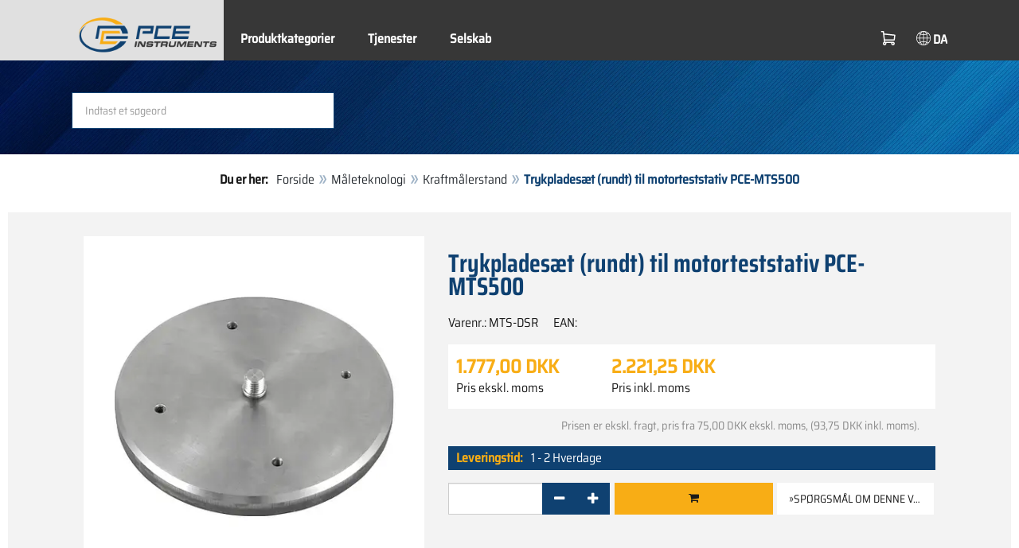

--- FILE ---
content_type: text/html; charset=utf-8
request_url: https://www.pce-instruments.com/dansk/m%EF%BF%BD%EF%BF%BDleteknologi/m%EF%BF%BD%EF%BF%BDleapparater-for-alle-parametre/kraftm%EF%BF%BD%EF%BF%BDlerstand-lpt-metalltechnik-gmbh-h%EF%BF%BD%EF%BF%BDjtryksrensers%EF%BF%BD%EF%BF%BDt-rundt-til-motorteststativ-pce-mts500-det_6004284.htm
body_size: 10719
content:
<!doctype html>
<html lang="da" >
<head>
	<meta charset="utf-8">
	<!--[if IE]>
		<meta http-equiv="X-UA-Compatible" content="IE=Edge,chrome=1">
	<![endif]-->
	<meta name="viewport" content="width=device-width, initial-scale=1.0">
	
<title>Trykpladesæt (rundt) til motorteststativ PCE-MTS500  | PCE Instruments</title>

<meta http-equiv="Content-Type" content="text/html; charset=utf-8">


  <meta name="robots" content="all">


<meta name="revisit-after" content="10 days">
<meta name="viewport" content="width=device-width, initial-scale=1.0">


  <meta name="description" lang="da" content="Trykpladesæt (rundt) til motorteststativ PCE-MTS500 . Trykpladesæt (rundt) til motorteststand PCE-MTS500 Trykpladesæt &amp;nbsp; (rundt) til motorteststand PCE-MTS500 Leveringsomfang 2 x&amp;nbsp; Trykplader &amp;nbsp;(rund), 1 x bolt ">

<meta name="keywords" lang="da" content="Mekanisk kraftmåler. Analog kraftmåler,vejecelle,præcisionskompressionsdynamometer,trækkraftmåleanordning,kraftmåleanordning,trykkraft,trækkraft,måleanordning,håndholdt måleanordning,teststand,Newton,tryk,test,grænseflade,RS-232,RS 232,datagrænseflade,datatransmission,måleværditransmission,computer,pc,forbindelse,træktest,kompressionstest,lavpris,info,service,teknologi,information,forskning,udvikling,college,Kraftmålerstand,køb,shop,shop online,dropshipping,spar,specialtilbud,tilbud">
<meta name="author" content="PCE Instruments Denmark ApS">
<meta name="date" content="2026-01-20">
<link rel="shortcut icon" type="image/x-icon" href="/dansk/g/favicon.ico?v=1744880882">
<link rel="canonical" href="https://www.pce-instruments.com/dansk/måleteknologi/måleapparater-for-alle-parametre/kraftmålerstand-lpt-metalltechnik-gmbh-trykpladesæt-rundt-til-motorteststativ-pce-mts500-det_6004284.htm">
<meta name="google-site-verification" content="zNEeHprI3udxbKjU8mivKTwCPt9_F5XzhDdtHrUi6LE" />

<script type="7f029a771a01f798cd7614d0-text/javascript" src="https://static.bambora.com/checkout-sdk-web/latest/checkout-sdk-web.min.js"></script>
<script type="7f029a771a01f798cd7614d0-text/javascript" src="/dansk/pay/bambora/head.js?v=189"></script>
<link rel="stylesheet" type="text/css" href="/dansk/pay/bambora/head.min.css?v=189">
<script type="7f029a771a01f798cd7614d0-text/javascript">
top.pay.Bambora.id = '990012433';
top.pay.Bambora.baseurl = '/dansk';
top.pay.Bambora.sessionauth = '3SOYXKCIFZY61FEJ';
</script>

<link rel="preload" href="/dansk/skin/div1/bs3/fonts/google/saira/memWYa2wxmKQyPMrZX79wwYZQMhsreShhKMjjbU9uXuA71rCosg.woff2" as="font" type="font/woff2" crossorigin />
<link rel="preload" href="/dansk/skin/div1/bs3/fonts/google/saira/memWYa2wxmKQyPMrZX79wwYZQMhsreShhKMjjbU9uXuA72jCosg.woff2" as="font" type="font/woff2" crossorigin />
<link rel="preload" href="/dansk/skin/div1/bs3/fonts/google/saira/memWYa2wxmKQyPMrZX79wwYZQMhslOShhKMjjbU9uXuA773Fosg.woff2" as="font" type="font/woff2" crossorigin />
<link rel="preload" href="/dansk/skin/div1/bs3/font-awesome/fonts/fontawesome-min.woff2?dag3lt" as="font" type="font/woff2" crossorigin />

	<link rel="stylesheet" type="text/css" href="/dansk/skin/div1/bs3/gen/base.min.css?v=189">
	
	<link rel="stylesheet" type="text/css" href="/dansk/skin/div1/styles_bs3_v61_theme.min.css?v=189">
	
</head>
<body class="hc-PCE-DK menupath-katalog163268 menupath-katalog163269 menupath-katalog163399 menupath-artikel6004284 menuactive-artikel6004284   default">
	<header id="header-area" class="home">
		<a href="#main-container" class="sr-only sr-only-focusable">Zum Hauptinhalt springen</a>
		<div class="header-top">
		<nav id="main-menu" class="navbar" role="navigation">
			<div class="container headmenu-container">
				<div id="pgheadmenubg1"></div>
				<div id="pgheadmenubg2"></div>
				<div class="navbar-header">
					<a href="/dansk/" class="navbar-brand"><img src="/dansk/skin/div1/bs3/logo-255x87.png?v=1744881634" alt="PCE Instruments" width="255" height="87" style="height:65px;width:auto;" fetchpriority="high" /></a>
					<div class="navbar-header-buttons">
						<button type="button" class="btn btn-navbar navbar-toggle" data-toggle="collapse" data-target=".navbar-cat-collapse">
							<span class="sr-only">Vis menu</span>
							<i class="fa fa-bars"></i>
						</button>
						<div class="navbar-bs3 navbar-bs3-slotchanger">
							<div class="box box_plain box-slotchanger_head" id="bxslotchanger_head"><div class="boxhead"></div><div class="ibox">
<div id="slotchanger">
<div class="btn-group btn-block slch_anzeige">
	<button type="button" data-toggle="dropdown" class="btn btn-block btn-lg dropdown-toggle slch_button">
		<i class="slch_icon"></i>
		<span class="slch_lang">DA</span>
	</button>
	<ul class="dropdown-menu pull-right" data-baseurl="/dansk">
	</ul>
</div>
</div>
</div><div class="boxfoot"></div></div>
						</div>
						<div class="navbar-bs3 navbar-bs3-miniwk navbar-bs3-miniwk-btn navbar-toggle" data-toggle="collapse">
							<div class="box box_plain box-miniwk_head" id="bxminiwk_head"><div class="boxhead"></div><div class="ibox">
<div id="miniwk">
<div class="btn-group btn-block mwp_anzeige">
	<button type="button" data-toggle="dropdown" class="btn btn-block btn-lg dropdown-toggle mwp_button">
		<i class="mwp_icon"></i>
		<span class="mwp_anzahl_dyn"></span>
	</button>
	<ul class="dropdown-menu pull-right" data-baseurl="/dansk">
	</ul>
</div>
</div>
</div><div class="boxfoot"></div></div>
						</div>
						<div class="navbar-bs3 navbar-bs3-telnote">
							<div class="box box_plain box-telnote_head" id="bxtelnote_head"><div class="boxhead"></div><div class="ibox">
<div id="telnote">
<div class="btn-group btn-block tn_anzeige">
	
</div>
</div>
</div><div class="boxfoot"></div></div>
						</div>
					</div>
				</div>
				<div class="collapse navbar-collapse navbar-cat-collapse">
					<div class="navbar-bs3 navbar-bs3-menusite">
						<div class="box box_plain box-menu_site" id="bxmenu_site"><div class="boxhead"></div><div class="ibox"><div class="menu" id="SiteMenu"><ul class="nav navbar-nav"><li class="pos1  has-submenu" id="SiteMenu_kataloge"><span class="kbmi nolink " >Produktkategorier</span><div class="submenu level1"><ul class="submenu level1"><li><a class="kbmi" href="/dansk/måleteknologi-kat_163268.htm"><span>Måleteknologi</span></a></li><li><a class="kbmi" href="/dansk/vejeteknologi-kat_163548.htm"><span>Vejeteknologi</span></a></li></ul></div></li><li class="pos2   has-submenu" id="SiteMenu_window24"><span class="kbmi nolink " >Tjenester</span><div class="submenu level1"><ul class="submenu level1">
  <li><a class='kbmi' href="/dansk/kalibrering-kat_164042.htm"  ><span>Kalibrering</span></a></li>
  <li><a class='kbmi' href="/dansk/konto"  ><span>kundekonto</span></a></li>
		<li><a class='kbmi' href="/dansk/download-win_4.htm"  ><span>Download</span></a></li>
        <li><a class='kbmi' href="/dansk/faq-text_59.htm"  ><span>FAQ</span></a></li>
</ul></div></li><li class="pos3   has-submenu" id="SiteMenu_window17"><span class="kbmi nolink " >Selskab</span><div class="submenu level1"><ul class="submenu level1"><li><a class='kbmi' href="/dansk/kontakt"  ><span>Kontakt</span></a></li><li><a class='kbmi' href="/dansk/om-os"  ><span>Om os</span></a></li><li><a class='kbmi' href="/dansk/nyheder-text_131.htm"  ><span>Nyheder</span></a></li></ul></div></li></ul></div></div><div class="boxfoot"></div></div>
					</div>
					<div class="navbar-bs3 navbar-bs3-slotchanger">
						<div class="box box_plain box-slotchanger_head" id="bxslotchanger_head"><div class="boxhead"></div><div class="ibox">
<div id="slotchanger">
<div class="btn-group btn-block slch_anzeige">
	<button type="button" data-toggle="dropdown" class="btn btn-block btn-lg dropdown-toggle slch_button">
		<i class="slch_icon"></i>
		<span class="slch_lang">DA</span>
	</button>
	<ul class="dropdown-menu pull-right" data-baseurl="/dansk">
	</ul>
</div>
</div>
</div><div class="boxfoot"></div></div>
					</div>
					<div class="navbar-bs3 navbar-bs3-miniwk">
						<div class="box box_plain box-miniwk_head" id="bxminiwk_head"><div class="boxhead"></div><div class="ibox">
<div id="miniwk">
<div class="btn-group btn-block mwp_anzeige">
	<button type="button" data-toggle="dropdown" class="btn btn-block btn-lg dropdown-toggle mwp_button">
		<i class="mwp_icon"></i>
		<span class="mwp_anzahl_dyn"></span>
	</button>
	<ul class="dropdown-menu pull-right" data-baseurl="/dansk">
	</ul>
</div>
</div>
</div><div class="boxfoot"></div></div>
					</div>
					<div class="navbar-bs3 navbar-bs3-telnote">
						<div class="box box_plain box-telnote_head" id="bxtelnote_head"><div class="boxhead"></div><div class="ibox">
<div id="telnote">
<div class="btn-group btn-block tn_anzeige">
	
</div>
</div>
</div><div class="boxfoot"></div></div>
					</div>
				</div>
			</div>
		</nav>
		</div>
		<div id="pgheadslider">
			<div class="box box_plain box-headslider" id="bxheadslider"><div class="boxhead"></div><div class="ibox"><div id="headslider_cont"><picture><source srcset="/dansk/skin/div1/bs3/background-1920x200-1000w.webp?v=1744880798" media="(min-width:768px) and (max-width:1000px)" /><source srcset="/dansk/skin/div1/bs3/background-1920x200-1500w.webp?v=1744880798" media="(min-width:1001px) and (max-width:1500px)" /><source srcset="/dansk/skin/div1/bs3/background-1920x200.webp?v=1744880798" media="(min-width:1501px)" /><img id="headslider_img0" class="img-responsive hidden-xs" width="1920" height="200" src="data:image/svg+xml,%3Csvg xmlns=&#x27;http://www.w3.org/2000/svg&#x27; viewBox=&#x27;0 0 48 5&#x27;%3E%3C/svg%3E" alt="" fetchpriority="high" /></picture><div class="carousel-overlay"></div></div></div><div class="boxfoot"></div></div>
		</div>
		<div class="main-header">
			<div class="container">
				<noscript><div class="errorbox error">Bemærk: Aktiver JavaScript-understøttelse i din browser for maksimal komfort, når du bruger dette websted.</div></noscript>
				<div class="row">
					<div class="col-sm-12">
						<div class="search-affixbox off-invisible" off-data-spy="affix" data-offset-top="0">
							<div class="box box_plain box-search" id="bxsearch"><div class="boxhead"></div><div class="ibox">

<div id="search">
	<form id="form_query" name="query" method="get" action="/dansk/" role="search" aria-label="Website durchsuchen">
		
		<input type="hidden" name="action" value="Query">
		<input type="hidden" name="-query.">
		<input type="hidden" name="query.stichwort" value="">
		
		<label class="sr-only" for="search-query-stichwort_neu">søgeord</label>
		<div class="input-group">
			<input type="text" id="search-query-stichwort_neu" name="query.stichwort_neu" value="" class="form-control input-lg" placeholder="Indtast et søgeord">
			<span class="input-group-btn">
				<button class="btn btn-lg" type="submit" aria-label="Søge!">
					<i class="fa fa-search"></i>
				</button>
			</span>
		</div>
	</form>
</div>	
</div><div class="boxfoot"></div></div>
						</div>
						<div class="search-affixpad"></div>
					</div>
				</div>
			</div>
		</div>

	</header>

	<div class="pgnav" id="pgnavleft">
		
	</div>
	
	<div class="pgnav" id="pgnavright">
		<div class="bannercont" style="display:none" data-kategorie="SERVICE_ITEM" data-parameter="MTS-DSR"><div class="navbox1" data-wbkey="1012" data-bbkey="1083"><div class="navbox1">
  <div class="box box_nav">
	<div class="boxhead"><span class="boxhead">Hotline</span></div>
	<div class="ibox" align="Technik-Hotline"><center>
	  <p>
	    <img class="lazy img-responsive-inline" alt="Technik Hotline" src="data:image/svg+xml,%3Csvg xmlns='http://www.w3.org/2000/svg' viewBox='0 0 145 142'%3E%3C/svg%3E" data-original="/dansk/g/custom/kategori-billeder/hotline-dnk-mjp.gif" width="145" height="142" border="0" /></p>
	  <p><font color="#333333">
	    Mandag – Torsdag:<br />
	    08:00 – 16:00<br />
      Fredag:<br />
      08:00 – 14:00</font></p>
<p><font size="2px" color="#333333">Sales / Service:</font><br/>
	  <font size="3px" color="#333333"><strong>Tlf.:<br/>+45 70 30 53 08</strong></font></p>
	</center></div>
	<div class="boxfoot"></div>
  </div>
</div></div></div>
	</div>
	
	<div id="pgbody">
		
		<div class="box box_plain box-alert" id="bxalert"><div class="boxhead"></div><div class="ibox">
<div id="CookieBar" class="fixed bottom" style="display:none" tabindex="-1"
	data-domain="www.pce-instruments.com" data-path="/dansk" data-attributes="; SameSite=Lax">
<div class="ibox">
	
	<div class="message head">
		<div class="row">
 <div class="col-md-12 text-center">
<p><strong>Brug af cookies</strong></p>
<p>Vælg Om denne hjemmeside kun må bruge nødvendige cookies eller også funktionelle cookies, som beskrevet nedenfor:</p>
<p><a href="https://www.pce-instruments.com/deutsch/datenschutz -win_6.htm #Cookies">Hvad vi bruger cookies til</a></p>
</div>
</div>
	</div>
	<div class="status" style="display:none">
		<p>Dit nuværende valg: <b>{status}</b></p>
<p>Skift valg:</p>
	</div>
	<div class="menu">
	<button class="btn btn-primary button set-disabled" data-perm="disabled" data-days="0" data-flags="">Tillad kun nødvendige cookies</button><button class="btn btn-primary button set-functional" data-perm="functional" data-days="365" data-flags="">Tillad også funktionelle cookies</button><button class="btn btn-primary button set-enabled" data-perm="enabled" data-days="365" data-flags="">Tillad alle cookies</button>
	</div>
	<div class="message foot">
		
	</div>
</div>
</div>
</div><div class="boxfoot"></div></div>

		<div id="main-container" class="container">
			<div class="row">
				<div class="col-sm-12">
					<div class="box box_plain box-whereami" id="bxwhereami"><div class="boxhead"></div><div class="ibox"><ol class="breadcrumb"><li><b>Du er her: </b></li><li><a href="/dansk/">Forside</a></li><li><a href="/dansk/måleteknologi-kat_163268.htm">Måleteknologi</a></li><li><a href="/dansk/måleteknologi/måleapparater-for-alle-parametre/kraftmålerstand-kat_163399.htm">Kraftmålerstand</a></li><li class="active">Trykpladesæt (rundt) til motorteststativ PCE-MTS500 </li></ol></div><div class="boxfoot"></div></div><main class="box box_plain box-main mod-itemdetail" id="bxmain"><div class="boxhead"></div><div class="ibox">

<div class="sd-itemdetail sd-itemdetail-0">




<div class="itemdetail price-pgs0" id="itemdetail">

	<div class="no-panel no-panel-smart no-artikelkarte-panel">

		

		<div class="no-panel-body">
			

			<div id="itemdetail_cont" class="row product-info fullstripe">
				
				<div id="item_images" class="col-sm-5">
					
<script type="7f029a771a01f798cd7614d0-text/javascript">
var current_Main_key = 0;

function SetImage_Main(key)
{
	if (current_Main_key == key)
		return;

	S(".item-images-display .image-main-" + current_Main_key).addClass("hidden");
	S(".item-images-select  .thumbnail-"  + current_Main_key).removeClass("selected");
	current_Main_key = key;
	var m = S(".item-images-display .image-main-" + current_Main_key);
	m.removeClass("hidden");
	S(".item-images-select  .thumbnail-"  + current_Main_key).addClass("selected");
	m.find("iframe.lazy").each(function(){
		S(this).attr("src", S(this).data("original")).one("load", function(){
			S(this).removeClass("lazy");
		});
	});

	// Sichtbarkeit des Hauptbildes sicherstellen
	var p = m.offset().top;
	if (p - 100 < window.scrollY)
		window.scrollTo(0, Math.max(0, p - 100)); // leichter Offset für Suchbox/Kopfleiste
}
document.addEventListener("DOMContentLoaded", function()
{
	// Bildauswahl als Delegate-Handler, damit Grid-Carousel den Klick ggf. abfangen kann:
	S(document).on('click', '.item-images-Main .item-images-select img', function(ev) {
		let nr = S(this).data("nr");
		if (nr) { SetImage_Main(nr); }
	});
	SetImage_Main(1987866);
	// initialer Reflow von Owl/Lazy ist hidden
	//S(".item-images-Main .item-images-select").removeClass("hidden");
});
</script>
<div class="images-block item-images-Main" data-mfp-prev="Vend tilbage" data-mfp-counter="%curr% af %total%" data-mfp-next="yderligere">
	
	<div class="item-images-display">
		
		<div class="image-main image-main-1987866 image-main-img ">
		
			<h4 class="title">Print Disc Set (Round) til motorniveau PCE-MTS500</h4>
			
				<div class="image zoomable">
					<a class="mfp-image image-zoom image-pic-zoom artimg_zoom" target="itempics6004284" href="/dansk/slot/19/artimg/large/lpt-metalltechnik-gmbh-trykpladesæt-rundt-til-motorteststativ-pce-mts500-6004284_1987866.webp" data-mfp-caption="Print Disc Set (Round) til motorniveau PCE-MTS500">
						<img class="img-responsive artimg" width="450" height="450" style="width:450px;max-height:450px;border:none;overflow:visible;" src="/dansk/slot/19/artimg/normal/lpt-metalltechnik-gmbh-trykpladesæt-rundt-til-motorteststativ-pce-mts500-6004284_1987866.webp" alt="Print Disc Set (Round) til motorniveau PCE-MTS500" />
						[Zoom]
					</a>
				</div>
				
		</div>
		
		<div class="image-main image-main-1987867 image-main-img hidden">
		
			<h4 class="title">Print Disc Set (Round) til motorniveau PCE-MTS500</h4>
			
				<div class="image zoomable">
					<a class="mfp-image image-zoom image-pic-zoom artimg_zoom" target="itempics6004284" href="/dansk/slot/19/artimg/large/lpt-metalltechnik-gmbh-trykpladesæt-rundt-til-motorteststativ-pce-mts500-6004284_1987867.webp" data-mfp-caption="Print Disc Set (Round) til motorniveau PCE-MTS500">
						<img class="img-responsive artimg lazy" width="450" height="450" style="width:450px;max-height:450px;border:none;overflow:visible;" src="data:image/svg+xml,%3Csvg xmlns='http://www.w3.org/2000/svg' viewBox='0 0 450 450'%3E%3C/svg%3E" data-original="/dansk/slot/19/artimg/normal/lpt-metalltechnik-gmbh-trykpladesæt-rundt-til-motorteststativ-pce-mts500-6004284_1987867.webp" alt="Print Disc Set (Round) til motorniveau PCE-MTS500" />
						[Zoom]
					</a>
				</div>
				
		</div>
		
		<div class="image-main image-main-1987868 image-main-img hidden">
		
			<h4 class="title">Print Disc Set (Round) til motorniveau PCE-MTS500</h4>
			
				<div class="image zoomable">
					<a class="mfp-image image-zoom image-pic-zoom artimg_zoom" target="itempics6004284" href="/dansk/slot/19/artimg/large/lpt-metalltechnik-gmbh-trykpladesæt-rundt-til-motorteststativ-pce-mts500-6004284_1987868.webp" data-mfp-caption="Print Disc Set (Round) til motorniveau PCE-MTS500">
						<img class="img-responsive artimg lazy" width="450" height="450" style="width:450px;max-height:450px;border:none;overflow:visible;" src="data:image/svg+xml,%3Csvg xmlns='http://www.w3.org/2000/svg' viewBox='0 0 450 450'%3E%3C/svg%3E" data-original="/dansk/slot/19/artimg/normal/lpt-metalltechnik-gmbh-trykpladesæt-rundt-til-motorteststativ-pce-mts500-6004284_1987868.webp" alt="Print Disc Set (Round) til motorniveau PCE-MTS500" />
						[Zoom]
					</a>
				</div>
				
		</div>
		
	</div>
	
	<div class="item-images-select imgselector grid-carousel" style="--item-subrows:1; --item-columns:4; --item-count:3;" data-pos="">
		<div class="grid-carousel-inner">
			<div class="grid-carousel-item"><div class="grid-carousel-item-inner">
		<div class="image">
			<img class="img-responsive artimg thumbnail thumbnail-1987866 lazy" width="200" height="200"
				src="data:image/svg+xml,%3Csvg xmlns='http://www.w3.org/2000/svg' viewBox='0 0 200 200'%3E%3C/svg%3E" data-original="/dansk/slot/19/artimg/small/lpt-metalltechnik-gmbh-trykpladesæt-rundt-til-motorteststativ-pce-mts500-6004284_1987866.webp" alt="Print Disc Set (Round) til motorniveau PCE-MTS500"
				data-nr="1987866" />
		</div>
		</div></div><div class="grid-carousel-item"><div class="grid-carousel-item-inner">
		<div class="image">
			<img class="img-responsive artimg thumbnail thumbnail-1987867 lazy" width="200" height="200"
				src="data:image/svg+xml,%3Csvg xmlns='http://www.w3.org/2000/svg' viewBox='0 0 200 200'%3E%3C/svg%3E" data-original="/dansk/slot/19/artimg/small/lpt-metalltechnik-gmbh-trykpladesæt-rundt-til-motorteststativ-pce-mts500-6004284_1987867.webp" alt="Print Disc Set (Round) til motorniveau PCE-MTS500"
				data-nr="1987867" />
		</div>
		</div></div><div class="grid-carousel-item"><div class="grid-carousel-item-inner">
		<div class="image">
			<img class="img-responsive artimg thumbnail thumbnail-1987868 lazy" width="200" height="200"
				src="data:image/svg+xml,%3Csvg xmlns='http://www.w3.org/2000/svg' viewBox='0 0 200 200'%3E%3C/svg%3E" data-original="/dansk/slot/19/artimg/small/lpt-metalltechnik-gmbh-trykpladesæt-rundt-til-motorteststativ-pce-mts500-6004284_1987868.webp" alt="Print Disc Set (Round) til motorniveau PCE-MTS500"
				data-nr="1987868" />
		</div>
		</div></div>
		</div>
		<button type="button" class="grid-carousel-control grid-carousel-control-prev" role="button" aria-label="Gå til den forrige post">
			<svg version="1.1" xmlns="http://www.w3.org/2000/svg" x="0px" y="0px" viewBox="0 0 50 50">
				<path class="st0" d="M41.5,45.67L30.82,25.3L42.85,4.92l-8.22,0L22.48,25.3L33.4,45.67L41.5,45.67z M26.04,45.67L15.48,25.3
				L27.39,4.92l-8.1,0L7.13,25.3l10.8,20.38L26.04,45.67z"/>
			</svg>
		</button>
		<button type="button" class="grid-carousel-control grid-carousel-control-next" role="button" aria-label="Gå til næste post">
			<svg version="1.1" xmlns="http://www.w3.org/2000/svg" x="0px" y="0px" viewBox="0 0 50 50">
				<path class="st0" d="M8.48,4.92L19.16,25.3L7.13,45.67h8.22L27.51,25.3L16.58,4.92H8.48z M23.95,4.92L34.51,25.3L22.6,45.67h8.1
				L42.85,25.3L32.05,4.92H23.95z"/>
			</svg>
		</button>
	</div>
	
</div>

				</div>

				
				<div class="col-sm-7 product-details">

					
					<div id="item_order">
						<h1 class="main-title main-heading">Trykpladesæt (rundt) til motorteststativ PCE-MTS500 </h1>
						<div class="sub_best_ean">
						<div class="bestellnr">
						Varenr.: <span>MTS-DSR</span>
						</div>
						<div class="ean">
						EAN: </span></span>
						</div>
						</div>
						<form id="form_art6004284" aria-label="Artikel bestellen/anfragen" class="form-horizontal orderblock" name="art6004284" action="/dansk/" method="post">
		<input type="hidden" name="_sessionauth" value="3SOYXKCIFZY61FEJ"><input type="hidden" name="_baseurl" value="/dansk">
		<input type="hidden" name="action" value="AddToCart">
		<input type="hidden" name="_list" value="">
		<input type="hidden" name="_listpos" value="">
		<input type="hidden" name="_set" value="6004284"
		><input type="hidden" name="_check" value="1"><div class="popreisblock">
<div class="multi_preis_col popreisblock">
<div class="form-group prodcard_Preis">
	<div class="form-control-static price ">

	<span class="price-new update-target" data-key="EinzelPreisEffNetto">1.777,00&nbsp;DKK</span>

	
		<span class="querysim"><a href="/dansk/?action=QuerySim&amp;_qsim.preis=1.777%2C00&amp;curr=DKK" rel="nofollow"><!-- prisklasse --></a></span>
		

	</div>
	<label class="control-label">Pris ekskl. moms</label>
</div>



	<div class="form-group prodcard_PreisBrutto">
		<div class="potext form-control-static" style="background-color:transparent;" colspan="2">
			<span class="price-new update-target" data-key="EinzelPreisEffBrutto">2.221,25&nbsp;DKK</span>
		</div>
		<label class="control-label polabel" width="">Pris inkl. moms</label>
	</div>

<div class="form-group prodcard_PreisHinweis"><div class="pkhinweis"><span style="color:#888; font-size:90%; padding:0 10px;"><i>Prisen er ekskl. fragt, pris fra
75,00&nbsp;DKK ekskl. moms, (93,75&nbsp;DKK inkl. moms).</i></span></div></div>
</div>

	<div class="form-group prodcard_BestellNr">
		<label class="control-label col-sm-3 polabel" style="background-color:transparent;">
			Varenr.
		</label>
		<div class="col-sm-9 form-control-static potext">
			MTS-DSR
		</div>
	</div>
</div>
<div class="pklieferzeit">
		<span class="pk_form fl_right"><span class="lzl">Leveringstid:</span><span class="lzc">1 - 2 Hverdage</span></span>
		</div>

		<div class="form-group prodcard_CheckResult">
			<div class="col-sm-3"></div>
			<div class="col-sm-9">
				<span class="checkresult-errortext"></span>
			</div>
		</div>
		

			<div class="form-group prodcard_order prodcard_order_qty_stueck">
				<!--label class="control-label col-sm-3" for="prodcard-order-input-qty">Antal</label-->
				<div class="col-sm-9 col-md-4">
					<input class="form-control textbox order-qty order-qty-master order-qty-Stueck"
						id="prodcard-order-input-qty" type="number" inputmode="decimal" size="8"
						data-qtygroup="_qty_stueck" name="_qty_stueck" value="1"
						min="1" max="" step="1"
						data-defstep="fine" data-decimals="0"
						data-qtyfactor="1.00000" data-suffix="stykke">
				</div>
				
				<div class="col-sm-9 col-md-4">
				<button class="btn btn-cart checkresult-action Wkorb" type="submit" name="_action_addnew" value="1"> <i class="fa fa-shopping-cart"> </i></button>
				</div>
				

<div class="pkmenu">
	<!--div class="col-sm-3"></div-->
	<div class="col-sm-9 col-md-4">
	<ul class="nav nav-pills">


	<li id="pkmenu_callback"><a class="btn btn-default" role="button" href="#pkform_callback" onclick="if (!window.__cfRLUnblockHandlers) return false; return pkform_callback_show()" rel="nofollow" data-cf-modified-7f029a771a01f798cd7614d0-="">&raquo;Spørgsmål om denne vare</a></li>


	</ul>
	</div>
</div>


	<div id="pkform_callback" class="sd-ajax-display"></div>
	<script type="7f029a771a01f798cd7614d0-text/javascript">
	function pkform_callback_show() {
		S('#pkform_callback').load('/dansk/?action=SendCallback&_artnr=6004284', function(){
			S('#pkform_callback').slideDown();
		});
		return false;
	}
	</script>

			</div>

			
</form>

					</div>

				</div>
				
			</div>

			<div class="pkaccessory">
			
	<style>
	@media (min-width: 768px) { #nrlist1 { --item-columns: 3; } }
	@media (min-width: 992px) { #nrlist1 { --item-columns: 5; } }
	@media (min-width: 1200px) { #nrlist1 { --item-columns: 7; } }
	</style>
	
<section class="product-carousel artlist artlist-nrlist">

	<h2 class="product-head subline-left h2">Tilbehør</h2>
	
<div class="row product-row">
<div class="col-xs-12">
<div class="grid-carousel grid-subrows-5 grid-columns-lg-3 grid-columns-md-4 grid-columns-sm-6" id="nrlist1" style="--item-count:1;">
	<div class="grid-carousel-inner">
		
		<div class="grid-carousel-item item">
			<div class="grid-carousel-item-inner product-col price-pgs0">

				<div class="image">
					<a href="/dansk/vejeteknologi/vægte/kraftmåler-vejecelle-pce-instruments-motoriseret-kraftprøvestand-pce-mts-500-det_6006321.htm?_list=newpkaccessory&amp;_listpos=1"><img class="img-responsive lazy" width="200" height="200" src="data:image/svg+xml,%3Csvg xmlns='http://www.w3.org/2000/svg' viewBox='0 0 200 200'%3E%3C/svg%3E" data-original="/dansk/slot/19/artimg/small/pce-instruments-motoriseret-kraftprøvestand-pce-mts-500-6006321_1998558.webp" alt="Motordrevet strømteststativ" title="Motordrevet strømteststativ" /></a>
				</div>

				<div class="caption">
				
					<div class="h2"><a href="/dansk/vejeteknologi/vægte/kraftmåler-vejecelle-pce-instruments-motoriseret-kraftprøvestand-pce-mts-500-det_6006321.htm?_list=newpkaccessory&amp;_listpos=1"><span>Motoriseret kraftprøvestand PCE-MTS 500 </span></a></div>
				</div>

				<div class="content">
					
					<div class="price ">
						<span class="price-new">17.483,00&nbsp;DKK</span>
						
					</div>
					
				</div>

				<div class="flags">
					
				</div>

				<div class="action">
				

				</div>

			</div>
		</div>
		
	</div>
	<button type="button" class="grid-carousel-control grid-carousel-control-prev" role="button" aria-label="Gå til den forrige post">
		<svg version="1.1" xmlns="http://www.w3.org/2000/svg" x="0px" y="0px" viewBox="0 0 50 50">
			<path class="st0" d="M41.5,45.67L30.82,25.3L42.85,4.92l-8.22,0L22.48,25.3L33.4,45.67L41.5,45.67z M26.04,45.67L15.48,25.3
			L27.39,4.92l-8.1,0L7.13,25.3l10.8,20.38L26.04,45.67z"/>
		</svg>
	</button>
	<button type="button" class="grid-carousel-control grid-carousel-control-next" role="button" aria-label="Gå til næste post">
		<svg version="1.1" xmlns="http://www.w3.org/2000/svg" x="0px" y="0px" viewBox="0 0 50 50">
			<path class="st0" d="M8.48,4.92L19.16,25.3L7.13,45.67h8.22L27.51,25.3L16.58,4.92H8.48z M23.95,4.92L34.51,25.3L22.6,45.67h8.1
			L42.85,25.3L32.05,4.92H23.95z"/>
		</svg>
	</button>
</div>
</div>
</div>


</section>

			</div>

			

<div class="tabgroup-off tabgroup-itemdetail">

<ul class="nav nav-tabs pk" data-spy="affix" data-offset-top="820">

		<li class="active"><a data-toggle="tab-off" href="#tab-customdata1"><span>Beskrivelse</span></a></li>
	
		<li class=""><a data-toggle="tab-off" href="#tab-customdata4"><span>Leveringsomfang</span></a></li>
	
</ul>

<div class="tab-content-off">

		<div class="tab-pane clear fade in active" id="tab-customdata1">
		<h1 class="headline">Beskrivelse</h1>
		
	<div class="usertext">
	<p><span style="text-align: justify;">Trykpladesæt</span><span style="text-align: justify;">&nbsp;</span>(rundt) til motorteststand PCE-MTS500


</p>
	<br class="clear">
	</div>

		
		</div>
	
		<div class="tab-pane clear fade in " id="tab-customdata4">
		<h1 class="headline">Leveringsomfang</h1>
		
	<div class="usertext">
	<p><strong>Leveringsomfang</strong><br />2 x&nbsp;<span style="text-align: justify;">Trykplader</span>&nbsp;(rund), 1 x bolt </p>
	<br class="clear">
	</div>

		
		</div>
	
</div>

</div>

<div class="popupmods" style="display:none;">



	<div id="item_callback">
	
	</div>



</div>

		</div>
	</div>
</div>




<script type="application/ld+json">
{"@context":"http://schema.org","@type":"Product","category":"Måleteknologi / Måleapparat / Kraftmålerstand","description":"Trykpladesæt   (rundt) til motorteststand PCE-MTS500 Leveringsomfang 2 x  Trykplader  (rund), 1 x bolt  ","mpn":"MTS-DSR","name":"Trykpladesæt (rundt) til motorteststativ PCE-MTS500 ","sku":"6004284","url":"/måleteknologi/måleapparater-for-alle-parametre/kraftmålerstand-lpt-metalltechnik-gmbh-trykpladesæt-rundt-til-motorteststativ-pce-mts500-det_6004284.htm","brand":{"@type":"Brand","name":"PCE Instruments"},"image":["/dansk/slot/19/artimg/large/lpt-metalltechnik-gmbh-trykpladesæt-rundt-til-motorteststativ-pce-mts500-6004284_1987866.webp","/dansk/slot/19/artimg/large/lpt-metalltechnik-gmbh-trykpladesæt-rundt-til-motorteststativ-pce-mts500-6004284_1987867.webp","/dansk/slot/19/artimg/large/lpt-metalltechnik-gmbh-trykpladesæt-rundt-til-motorteststativ-pce-mts500-6004284_1987868.webp"],"mainEntityOfPage":{"@id":"/#webpage"},"manufacturer":{"@type":"Organization","name":"LPT-Metalltechnik GmbH"},"offers":{"@type":"Offer","availability":"InStock","itemCondition":"NewCondition","price":"1777","priceCurrency":"DKK","priceValidUntil":"2027-01-20","url":"/måleteknologi/måleapparater-for-alle-parametre/kraftmålerstand-lpt-metalltechnik-gmbh-trykpladesæt-rundt-til-motorteststativ-pce-mts500-det_6004284.htm","priceSpecification":{"price":"1777","valueAddedTaxIncluded":"False"}}}
</script>


</div>

</div><div class="boxfoot"></div></main>
				</div>
			</div>
		</div>
	</div>
	
	<footer id="footer-area">
		<div class="box box_plain box-footer" id="bxfooter"><div class="boxhead"></div><div class="ibox">
<div class="footer-links">
	<div class="container">
		<div class="footer-tax"></div>

<div class="col-md-3 col-sm-6">
	<h3>Oplysninger</h3>
	<div class="menu" id="Custom1"><ul><li class="pos1 " id="Custom1_impressum"><span class="kbmi"><a href="/dansk/aftryk">Impressum</a></span></li><li class="pos2 " id="Custom1_window6"><a class="kbmi" href="/dansk/databeskyttelse-win_6.htm">Databeskyttelse</a></li><li class="pos3  " id="Custom1_agb"><span class="kbmi"><a class=""   href="/dansk/Betingelser#AGB">Betingelser</a></span></li><li class="pos4  " id="Custom1_Widerruf"><span class="kbmi"><a class=""   href="/dansk/Betingelser#Widerruf">Fortrydelsesret</a></span></li></ul></div>
</div>

<div class="col-md-3 col-sm-6">
	<h3>Help</h3>
	<div class="menu" id="Custom2"><ul><li class="pos1 " id="Custom2_window13"><a class="kbmi" href="/dansk/versand-win_13.htm">Versand</a></li><li class="pos2 fn-text117" id="Custom2_text117"><a class="kbmi" href="/dansk/vend-tilbage-text_117.htm">Vend tilbage</a></li><li class="pos3 fn-text44" id="Custom2_text44"><a class="kbmi" href="/dansk/betalingsmetoder-text_44.htm">betalingsmetoder</a></li></ul></div>
</div>

<div class="col-md-3 col-sm-6">
	<h3>Company</h3>
	<div class="menu" id="Custom3"><ul><li class="pos1 " id="Custom3_window17"><a class="kbmi" href="/dansk/om-os">Om os</a></li><li class="pos2 fn-text105" id="Custom3_text105"><a class="kbmi" href="/dansk/historien-om-pce-instruments-text_105.htm">Historien om PCE Instruments</a></li><li class="pos3 " id="Custom3_window18"><a class="kbmi" href="/dansk/karriere-win_18.htm">Karriere</a></li><li class="pos4 fn-text94" id="Custom3_text94"><a class="kbmi" href="/dansk/Placeringer">Placeringer</a></li></ul></div>
</div>

<div class="col-md-3 col-sm-6">
	<h3>Social Media</h3>
	<div class="footer-social">
<a href="https://facebook.com/pce.instruments.de"><img class="img-responsive lazy" src="data:image/svg+xml,%3Csvg xmlns='http://www.w3.org/2000/svg' viewBox='0 0 100 100'%3E%3C/svg%3E" data-original="/dansk/skin/div1/bs3/assets/Icons/SocialMedia/FaceBook-Icon.svg" width="100" height="100" alt="FaceBook" /></a>
<a href="https://www.instagram.com/pceinstruments/"><img class="img-responsive lazy" src="data:image/svg+xml,%3Csvg xmlns='http://www.w3.org/2000/svg' viewBox='0 0 100 100'%3E%3C/svg%3E" data-original="/dansk/skin/div1/bs3/assets/Icons/SocialMedia/Instagram-Icon.svg" width="100" height="100" alt="Instagram-Icon" /></a>
<a href="https://www.youtube.com/user/industrialneeds1"><img class="img-responsive lazy" src="data:image/svg+xml,%3Csvg xmlns='http://www.w3.org/2000/svg' viewBox='0 0 100 100'%3E%3C/svg%3E" data-original="/dansk/skin/div1/bs3/assets/Icons/SocialMedia/YouTube-Icon.svg" width="100" height="100" alt="YouTube-Icon" /></a>
<a href="https://www.linkedin.com/company/pce-instruments"><img class="img-responsive lazy" src="data:image/svg+xml,%3Csvg xmlns='http://www.w3.org/2000/svg' viewBox='0 0 100 100'%3E%3C/svg%3E" data-original="/dansk/skin/div1/bs3/assets/Icons/SocialMedia/LinkedIn-Icon.svg" width="100" height="100" alt="LinkedIn-Icon" /></a>
</div>

	</div>
</div>

<div class="payments">
	
	<div class="container">
		<div class="row">
            <div class="col-md-3 col-sm-6">
                <p><strong>PCE Instruments Denmark ApS</strong></p>
                <p>
                   Birk Centerpark 40<br>
                    7400 Herning<br>
                  Danmark</p>
                <p><strong>Registrering</strong><br>
              CVR: 42793248<br></p>
                </div>
            <div class="col-md-3 col-sm-6">
              <p><strong>Åbningstider:</strong><br>
               Mandag – Torsdag: 08:00 – 16:00<br>
               Fredag: 08:00 – 14:00 </p>
                <p>Tlf.: +45 70 30 53 08</p>
                <p>E-Mail: <span class="decode" data-t1="com" data-t2="pce-instruments" data-t3="kontakt"></span></p>
           </div>
	<div class="col-md-3 col-sm-6 text-center">
             
            </div>
	<div class="col-md-3 col-sm-6 text-center">
		
            </div>
        </div>
	</div>

</div>	

<div class="copyright">
	
	<div class="container">
		<p class="pull-left">
			Copyright &copy;2026 PCE Instruments Denmark ApS

		</p>
	</div>
	
	<div class="container">

		

	</div>



</div>
</div><div class="boxfoot"></div></div>
	</footer>

	
	<script type="7f029a771a01f798cd7614d0-text/javascript" src="/dansk/skin/div1/styles_bs3_v61_bd1.min.js?v=189"></script>
	
	<script type="7f029a771a01f798cd7614d0-text/javascript" src="/dansk/skin/div1/styles_bs3_v61_bd2.min.js?v=189"></script>
	<div id="ui-dialog"></div>

<script src="/cdn-cgi/scripts/7d0fa10a/cloudflare-static/rocket-loader.min.js" data-cf-settings="7f029a771a01f798cd7614d0-|49" defer></script></body>
</html>


--- FILE ---
content_type: text/css
request_url: https://www.pce-instruments.com/dansk/pay/bambora/head.min.css?v=189
body_size: -257
content:
.PayButtonBox.PBBM-Bambora{display:inline-block}.PayButtonBox.PBBM-Bambora.PBBZ-small{width:148px}.PayButtonBox.PBBM-Bambora.PBBZ-medium{width:200px}.PayButtonBox.PBBM-Bambora.PBBZ-large{width:296px}.PayButtonBox.PBBM-Bambora.PBBZ-x-large{width:400px}.PayButtonBox.PBBM-Bambora .PayButtonOff a{font-size:small}#cart .btn-block1>.PayButtonBox.PBBM-Bambora{padding:0}#cart#cart .PayButtonBox.PBBM-Bambora .PayButtonOff a{color:inherit;font-size:x-small;background:transparent;padding:0}#wkorb_change_alert .PayButtonBox.PBBM-Bambora,div.wrap.finishBtn .PayButtonBox.PBBM-Bambora,#miniwk .PayButtonBox.PBBM-Bambora{vertical-align:top}